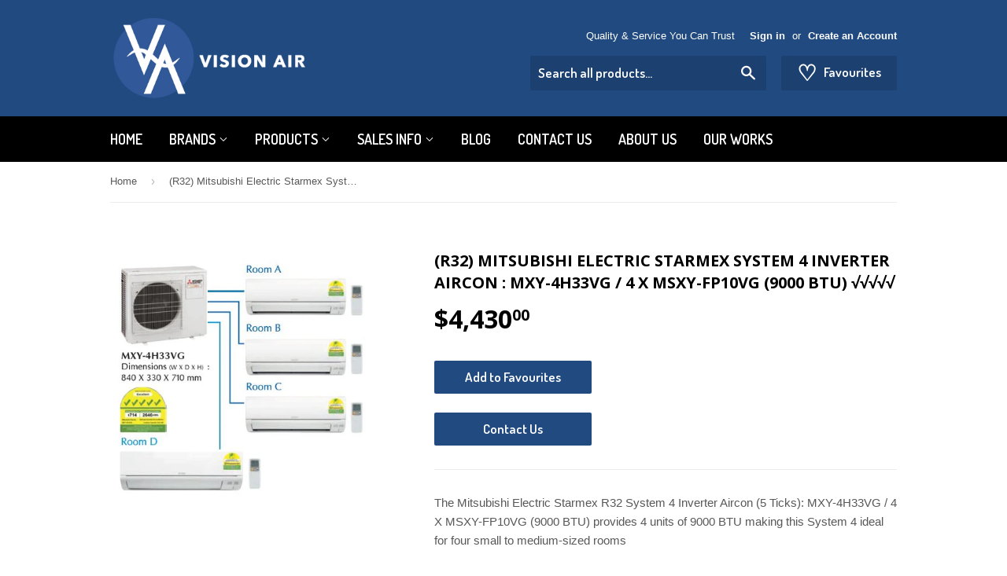

--- FILE ---
content_type: text/html; charset=utf-8
request_url: https://www.visionair.com.sg/products/mitsubishi-electric-starmex-system-4-inverter-new-5-ticks-mxy-4h33vf-4-x-msxy-fp10vf-9000-btu
body_size: 16441
content:
<!doctype html>
<!--[if lt IE 7]><html class="no-js lt-ie9 lt-ie8 lt-ie7" lang="en"> <![endif]-->
<!--[if IE 7]><html class="no-js lt-ie9 lt-ie8" lang="en"> <![endif]-->
<!--[if IE 8]><html class="no-js lt-ie9" lang="en"> <![endif]-->
<!--[if IE 9 ]><html class="ie9 no-js"> <![endif]-->
<!--[if (gt IE 9)|!(IE)]><!--> <html class="no-touch no-js"> <!--<![endif]-->
<head>

  <!-- Basic page needs ================================================== -->
  <meta charset="utf-8">
  <meta http-equiv="X-UA-Compatible" content="IE=edge,chrome=1">

  
  <link rel="shortcut icon" href="//www.visionair.com.sg/cdn/shop/t/3/assets/favicon.png?v=115653817448470971441480478015" type="image/png" />
  

  <!-- Title and description ================================================== -->
  <title>
  (R32) Mitsubishi Electric Starmex System 4 Inverter Aircon : MXY-4H33V &ndash; Vision Air
  </title>


  
    <meta name="description" content="The Mitsubishi Electric Starmex R32 System 4 Inverter Aircon (5 Ticks): MXY-4H33VG / 4 X MSXY-FP10VG (9000 BTU) provides 4 units of 9000 BTU making this System 4 ideal for four small to medium-sized rooms">
  

  <!-- Product meta ================================================== -->
  

  <meta property="og:type" content="product">
  <meta property="og:title" content="(R32) Mitsubishi Electric Starmex System 4 Inverter Aircon : MXY-4H33VG / 4 X MSXY-FP10VG (9000 BTU) √√√√√">
  <meta property="og:url" content="https://www.visionair.com.sg/products/mitsubishi-electric-starmex-system-4-inverter-new-5-ticks-mxy-4h33vf-4-x-msxy-fp10vf-9000-btu">
  
  <meta property="og:image" content="http://www.visionair.com.sg/cdn/shop/products/MXY-4H33VF4XMSXY-FP10VF_9000BTU_1024x1024.jpg?v=1650441646">
  <meta property="og:image:secure_url" content="https://www.visionair.com.sg/cdn/shop/products/MXY-4H33VF4XMSXY-FP10VF_9000BTU_1024x1024.jpg?v=1650441646">
  
  <meta property="og:price:amount" content="4,430.00">
  <meta property="og:price:currency" content="SGD">


  
    <meta property="og:description" content="The Mitsubishi Electric Starmex R32 System 4 Inverter Aircon (5 Ticks): MXY-4H33VG / 4 X MSXY-FP10VG (9000 BTU) provides 4 units of 9000 BTU making this System 4 ideal for four small to medium-sized rooms">
  

  <meta property="og:site_name" content="Vision Air">

  


<meta name="twitter:card" content="summary">


  <meta name="twitter:card" content="product">
  <meta name="twitter:title" content="(R32) Mitsubishi Electric Starmex System 4 Inverter Aircon : MXY-4H33VG / 4 X MSXY-FP10VG (9000 BTU) √√√√√">
  <meta name="twitter:description" content="The Mitsubishi Electric Starmex R32 System 4 Inverter Aircon (5 Ticks): MXY-4H33VG / 4 X MSXY-FP10VG (9000 BTU) provides 4 units of 9000 BTU making this System 4 ideal for four small to medium-sized rooms
Outdoor Unit: MXY-4H33VG (840W X 330D X 710H)mmIndoor Unit: MSXY-FP10VG (799 X 232 X 290)mm                      Function/Type: Cooling Wall Mounted/InverterCapacity: 23543 BTU/hr for Outdoor UnitNEA Rating: 5 TicksPrice excludes:- Stainless Steel Bracket ($150)- Electrical Isolator ($300)
 
Download our Catalogue Now!">
  <meta name="twitter:image" content="https://www.visionair.com.sg/cdn/shop/products/MXY-4H33VF4XMSXY-FP10VF_9000BTU_large.jpg?v=1650441646">
  <meta name="twitter:image:width" content="480">
  <meta name="twitter:image:height" content="480">



  <!-- Helpers ================================================== -->
  <link rel="canonical" href="https://www.visionair.com.sg/products/mitsubishi-electric-starmex-system-4-inverter-new-5-ticks-mxy-4h33vf-4-x-msxy-fp10vf-9000-btu">
  <meta name="viewport" content="width=device-width,initial-scale=1">

  
  <!-- Ajaxify Cart Plugin ================================================== -->
  <link href="//www.visionair.com.sg/cdn/shop/t/3/assets/ajaxify.scss.css?v=140649924464081616531480472269" rel="stylesheet" type="text/css" media="all" />
  

  <!-- CSS ================================================== -->
  <link href="//www.visionair.com.sg/cdn/shop/t/3/assets/timber.scss.css?v=158590884366094998251674755910" rel="stylesheet" type="text/css" media="all" />
  

  
    
    
    <link href="//fonts.googleapis.com/css?family=Open+Sans:700" rel="stylesheet" type="text/css" media="all" />
  


  
    
    
    <link href="//fonts.googleapis.com/css?family=Dosis:600" rel="stylesheet" type="text/css" media="all" />
  



  <!-- Header hook for plugins ================================================== -->
  <script>window.performance && window.performance.mark && window.performance.mark('shopify.content_for_header.start');</script><meta id="shopify-digital-wallet" name="shopify-digital-wallet" content="/14183330/digital_wallets/dialog">
<link rel="alternate" type="application/json+oembed" href="https://www.visionair.com.sg/products/mitsubishi-electric-starmex-system-4-inverter-new-5-ticks-mxy-4h33vf-4-x-msxy-fp10vf-9000-btu.oembed">
<script async="async" src="/checkouts/internal/preloads.js?locale=en-SG"></script>
<script id="shopify-features" type="application/json">{"accessToken":"fc12beec38afb5d3f548becbb955d384","betas":["rich-media-storefront-analytics"],"domain":"www.visionair.com.sg","predictiveSearch":true,"shopId":14183330,"locale":"en"}</script>
<script>var Shopify = Shopify || {};
Shopify.shop = "vision-air.myshopify.com";
Shopify.locale = "en";
Shopify.currency = {"active":"SGD","rate":"1.0"};
Shopify.country = "SG";
Shopify.theme = {"name":"Supply - 301116","id":155322438,"schema_name":null,"schema_version":null,"theme_store_id":null,"role":"main"};
Shopify.theme.handle = "null";
Shopify.theme.style = {"id":null,"handle":null};
Shopify.cdnHost = "www.visionair.com.sg/cdn";
Shopify.routes = Shopify.routes || {};
Shopify.routes.root = "/";</script>
<script type="module">!function(o){(o.Shopify=o.Shopify||{}).modules=!0}(window);</script>
<script>!function(o){function n(){var o=[];function n(){o.push(Array.prototype.slice.apply(arguments))}return n.q=o,n}var t=o.Shopify=o.Shopify||{};t.loadFeatures=n(),t.autoloadFeatures=n()}(window);</script>
<script id="shop-js-analytics" type="application/json">{"pageType":"product"}</script>
<script defer="defer" async type="module" src="//www.visionair.com.sg/cdn/shopifycloud/shop-js/modules/v2/client.init-shop-cart-sync_DtuiiIyl.en.esm.js"></script>
<script defer="defer" async type="module" src="//www.visionair.com.sg/cdn/shopifycloud/shop-js/modules/v2/chunk.common_CUHEfi5Q.esm.js"></script>
<script type="module">
  await import("//www.visionair.com.sg/cdn/shopifycloud/shop-js/modules/v2/client.init-shop-cart-sync_DtuiiIyl.en.esm.js");
await import("//www.visionair.com.sg/cdn/shopifycloud/shop-js/modules/v2/chunk.common_CUHEfi5Q.esm.js");

  window.Shopify.SignInWithShop?.initShopCartSync?.({"fedCMEnabled":true,"windoidEnabled":true});

</script>
<script id="__st">var __st={"a":14183330,"offset":-18000,"reqid":"d8d8ae73-4626-460e-8d59-79788d0b800f-1766807635","pageurl":"www.visionair.com.sg\/products\/mitsubishi-electric-starmex-system-4-inverter-new-5-ticks-mxy-4h33vf-4-x-msxy-fp10vf-9000-btu","u":"58124579832c","p":"product","rtyp":"product","rid":7407125299368};</script>
<script>window.ShopifyPaypalV4VisibilityTracking = true;</script>
<script id="captcha-bootstrap">!function(){'use strict';const t='contact',e='account',n='new_comment',o=[[t,t],['blogs',n],['comments',n],[t,'customer']],c=[[e,'customer_login'],[e,'guest_login'],[e,'recover_customer_password'],[e,'create_customer']],r=t=>t.map((([t,e])=>`form[action*='/${t}']:not([data-nocaptcha='true']) input[name='form_type'][value='${e}']`)).join(','),a=t=>()=>t?[...document.querySelectorAll(t)].map((t=>t.form)):[];function s(){const t=[...o],e=r(t);return a(e)}const i='password',u='form_key',d=['recaptcha-v3-token','g-recaptcha-response','h-captcha-response',i],f=()=>{try{return window.sessionStorage}catch{return}},m='__shopify_v',_=t=>t.elements[u];function p(t,e,n=!1){try{const o=window.sessionStorage,c=JSON.parse(o.getItem(e)),{data:r}=function(t){const{data:e,action:n}=t;return t[m]||n?{data:e,action:n}:{data:t,action:n}}(c);for(const[e,n]of Object.entries(r))t.elements[e]&&(t.elements[e].value=n);n&&o.removeItem(e)}catch(o){console.error('form repopulation failed',{error:o})}}const l='form_type',E='cptcha';function T(t){t.dataset[E]=!0}const w=window,h=w.document,L='Shopify',v='ce_forms',y='captcha';let A=!1;((t,e)=>{const n=(g='f06e6c50-85a8-45c8-87d0-21a2b65856fe',I='https://cdn.shopify.com/shopifycloud/storefront-forms-hcaptcha/ce_storefront_forms_captcha_hcaptcha.v1.5.2.iife.js',D={infoText:'Protected by hCaptcha',privacyText:'Privacy',termsText:'Terms'},(t,e,n)=>{const o=w[L][v],c=o.bindForm;if(c)return c(t,g,e,D).then(n);var r;o.q.push([[t,g,e,D],n]),r=I,A||(h.body.append(Object.assign(h.createElement('script'),{id:'captcha-provider',async:!0,src:r})),A=!0)});var g,I,D;w[L]=w[L]||{},w[L][v]=w[L][v]||{},w[L][v].q=[],w[L][y]=w[L][y]||{},w[L][y].protect=function(t,e){n(t,void 0,e),T(t)},Object.freeze(w[L][y]),function(t,e,n,w,h,L){const[v,y,A,g]=function(t,e,n){const i=e?o:[],u=t?c:[],d=[...i,...u],f=r(d),m=r(i),_=r(d.filter((([t,e])=>n.includes(e))));return[a(f),a(m),a(_),s()]}(w,h,L),I=t=>{const e=t.target;return e instanceof HTMLFormElement?e:e&&e.form},D=t=>v().includes(t);t.addEventListener('submit',(t=>{const e=I(t);if(!e)return;const n=D(e)&&!e.dataset.hcaptchaBound&&!e.dataset.recaptchaBound,o=_(e),c=g().includes(e)&&(!o||!o.value);(n||c)&&t.preventDefault(),c&&!n&&(function(t){try{if(!f())return;!function(t){const e=f();if(!e)return;const n=_(t);if(!n)return;const o=n.value;o&&e.removeItem(o)}(t);const e=Array.from(Array(32),(()=>Math.random().toString(36)[2])).join('');!function(t,e){_(t)||t.append(Object.assign(document.createElement('input'),{type:'hidden',name:u})),t.elements[u].value=e}(t,e),function(t,e){const n=f();if(!n)return;const o=[...t.querySelectorAll(`input[type='${i}']`)].map((({name:t})=>t)),c=[...d,...o],r={};for(const[a,s]of new FormData(t).entries())c.includes(a)||(r[a]=s);n.setItem(e,JSON.stringify({[m]:1,action:t.action,data:r}))}(t,e)}catch(e){console.error('failed to persist form',e)}}(e),e.submit())}));const S=(t,e)=>{t&&!t.dataset[E]&&(n(t,e.some((e=>e===t))),T(t))};for(const o of['focusin','change'])t.addEventListener(o,(t=>{const e=I(t);D(e)&&S(e,y())}));const B=e.get('form_key'),M=e.get(l),P=B&&M;t.addEventListener('DOMContentLoaded',(()=>{const t=y();if(P)for(const e of t)e.elements[l].value===M&&p(e,B);[...new Set([...A(),...v().filter((t=>'true'===t.dataset.shopifyCaptcha))])].forEach((e=>S(e,t)))}))}(h,new URLSearchParams(w.location.search),n,t,e,['guest_login'])})(!0,!0)}();</script>
<script integrity="sha256-4kQ18oKyAcykRKYeNunJcIwy7WH5gtpwJnB7kiuLZ1E=" data-source-attribution="shopify.loadfeatures" defer="defer" src="//www.visionair.com.sg/cdn/shopifycloud/storefront/assets/storefront/load_feature-a0a9edcb.js" crossorigin="anonymous"></script>
<script data-source-attribution="shopify.dynamic_checkout.dynamic.init">var Shopify=Shopify||{};Shopify.PaymentButton=Shopify.PaymentButton||{isStorefrontPortableWallets:!0,init:function(){window.Shopify.PaymentButton.init=function(){};var t=document.createElement("script");t.src="https://www.visionair.com.sg/cdn/shopifycloud/portable-wallets/latest/portable-wallets.en.js",t.type="module",document.head.appendChild(t)}};
</script>
<script data-source-attribution="shopify.dynamic_checkout.buyer_consent">
  function portableWalletsHideBuyerConsent(e){var t=document.getElementById("shopify-buyer-consent"),n=document.getElementById("shopify-subscription-policy-button");t&&n&&(t.classList.add("hidden"),t.setAttribute("aria-hidden","true"),n.removeEventListener("click",e))}function portableWalletsShowBuyerConsent(e){var t=document.getElementById("shopify-buyer-consent"),n=document.getElementById("shopify-subscription-policy-button");t&&n&&(t.classList.remove("hidden"),t.removeAttribute("aria-hidden"),n.addEventListener("click",e))}window.Shopify?.PaymentButton&&(window.Shopify.PaymentButton.hideBuyerConsent=portableWalletsHideBuyerConsent,window.Shopify.PaymentButton.showBuyerConsent=portableWalletsShowBuyerConsent);
</script>
<script data-source-attribution="shopify.dynamic_checkout.cart.bootstrap">document.addEventListener("DOMContentLoaded",(function(){function t(){return document.querySelector("shopify-accelerated-checkout-cart, shopify-accelerated-checkout")}if(t())Shopify.PaymentButton.init();else{new MutationObserver((function(e,n){t()&&(Shopify.PaymentButton.init(),n.disconnect())})).observe(document.body,{childList:!0,subtree:!0})}}));
</script>

<script>window.performance && window.performance.mark && window.performance.mark('shopify.content_for_header.end');</script>

  

<!--[if lt IE 9]>
<script src="//cdnjs.cloudflare.com/ajax/libs/html5shiv/3.7.2/html5shiv.min.js" type="text/javascript"></script>
<script src="//www.visionair.com.sg/cdn/shop/t/3/assets/respond.min.js?v=52248677837542619231480472267" type="text/javascript"></script>
<link href="//www.visionair.com.sg/cdn/shop/t/3/assets/respond-proxy.html" id="respond-proxy" rel="respond-proxy" />
<link href="//www.visionair.com.sg/search?q=23ba90b04af9fe213698ce7311797410" id="respond-redirect" rel="respond-redirect" />
<script src="//www.visionair.com.sg/search?q=23ba90b04af9fe213698ce7311797410" type="text/javascript"></script>
<![endif]-->
<!--[if (lte IE 9) ]><script src="//www.visionair.com.sg/cdn/shop/t/3/assets/match-media.min.js?v=159635276924582161481480472266" type="text/javascript"></script><![endif]-->


  
  

  <script src="//ajax.googleapis.com/ajax/libs/jquery/1.11.0/jquery.min.js" type="text/javascript"></script>
  <script src="//www.visionair.com.sg/cdn/shop/t/3/assets/modernizr.min.js?v=26620055551102246001480472266" type="text/javascript"></script>

<link href="https://monorail-edge.shopifysvc.com" rel="dns-prefetch">
<script>(function(){if ("sendBeacon" in navigator && "performance" in window) {try {var session_token_from_headers = performance.getEntriesByType('navigation')[0].serverTiming.find(x => x.name == '_s').description;} catch {var session_token_from_headers = undefined;}var session_cookie_matches = document.cookie.match(/_shopify_s=([^;]*)/);var session_token_from_cookie = session_cookie_matches && session_cookie_matches.length === 2 ? session_cookie_matches[1] : "";var session_token = session_token_from_headers || session_token_from_cookie || "";function handle_abandonment_event(e) {var entries = performance.getEntries().filter(function(entry) {return /monorail-edge.shopifysvc.com/.test(entry.name);});if (!window.abandonment_tracked && entries.length === 0) {window.abandonment_tracked = true;var currentMs = Date.now();var navigation_start = performance.timing.navigationStart;var payload = {shop_id: 14183330,url: window.location.href,navigation_start,duration: currentMs - navigation_start,session_token,page_type: "product"};window.navigator.sendBeacon("https://monorail-edge.shopifysvc.com/v1/produce", JSON.stringify({schema_id: "online_store_buyer_site_abandonment/1.1",payload: payload,metadata: {event_created_at_ms: currentMs,event_sent_at_ms: currentMs}}));}}window.addEventListener('pagehide', handle_abandonment_event);}}());</script>
<script id="web-pixels-manager-setup">(function e(e,d,r,n,o){if(void 0===o&&(o={}),!Boolean(null===(a=null===(i=window.Shopify)||void 0===i?void 0:i.analytics)||void 0===a?void 0:a.replayQueue)){var i,a;window.Shopify=window.Shopify||{};var t=window.Shopify;t.analytics=t.analytics||{};var s=t.analytics;s.replayQueue=[],s.publish=function(e,d,r){return s.replayQueue.push([e,d,r]),!0};try{self.performance.mark("wpm:start")}catch(e){}var l=function(){var e={modern:/Edge?\/(1{2}[4-9]|1[2-9]\d|[2-9]\d{2}|\d{4,})\.\d+(\.\d+|)|Firefox\/(1{2}[4-9]|1[2-9]\d|[2-9]\d{2}|\d{4,})\.\d+(\.\d+|)|Chrom(ium|e)\/(9{2}|\d{3,})\.\d+(\.\d+|)|(Maci|X1{2}).+ Version\/(15\.\d+|(1[6-9]|[2-9]\d|\d{3,})\.\d+)([,.]\d+|)( \(\w+\)|)( Mobile\/\w+|) Safari\/|Chrome.+OPR\/(9{2}|\d{3,})\.\d+\.\d+|(CPU[ +]OS|iPhone[ +]OS|CPU[ +]iPhone|CPU IPhone OS|CPU iPad OS)[ +]+(15[._]\d+|(1[6-9]|[2-9]\d|\d{3,})[._]\d+)([._]\d+|)|Android:?[ /-](13[3-9]|1[4-9]\d|[2-9]\d{2}|\d{4,})(\.\d+|)(\.\d+|)|Android.+Firefox\/(13[5-9]|1[4-9]\d|[2-9]\d{2}|\d{4,})\.\d+(\.\d+|)|Android.+Chrom(ium|e)\/(13[3-9]|1[4-9]\d|[2-9]\d{2}|\d{4,})\.\d+(\.\d+|)|SamsungBrowser\/([2-9]\d|\d{3,})\.\d+/,legacy:/Edge?\/(1[6-9]|[2-9]\d|\d{3,})\.\d+(\.\d+|)|Firefox\/(5[4-9]|[6-9]\d|\d{3,})\.\d+(\.\d+|)|Chrom(ium|e)\/(5[1-9]|[6-9]\d|\d{3,})\.\d+(\.\d+|)([\d.]+$|.*Safari\/(?![\d.]+ Edge\/[\d.]+$))|(Maci|X1{2}).+ Version\/(10\.\d+|(1[1-9]|[2-9]\d|\d{3,})\.\d+)([,.]\d+|)( \(\w+\)|)( Mobile\/\w+|) Safari\/|Chrome.+OPR\/(3[89]|[4-9]\d|\d{3,})\.\d+\.\d+|(CPU[ +]OS|iPhone[ +]OS|CPU[ +]iPhone|CPU IPhone OS|CPU iPad OS)[ +]+(10[._]\d+|(1[1-9]|[2-9]\d|\d{3,})[._]\d+)([._]\d+|)|Android:?[ /-](13[3-9]|1[4-9]\d|[2-9]\d{2}|\d{4,})(\.\d+|)(\.\d+|)|Mobile Safari.+OPR\/([89]\d|\d{3,})\.\d+\.\d+|Android.+Firefox\/(13[5-9]|1[4-9]\d|[2-9]\d{2}|\d{4,})\.\d+(\.\d+|)|Android.+Chrom(ium|e)\/(13[3-9]|1[4-9]\d|[2-9]\d{2}|\d{4,})\.\d+(\.\d+|)|Android.+(UC? ?Browser|UCWEB|U3)[ /]?(15\.([5-9]|\d{2,})|(1[6-9]|[2-9]\d|\d{3,})\.\d+)\.\d+|SamsungBrowser\/(5\.\d+|([6-9]|\d{2,})\.\d+)|Android.+MQ{2}Browser\/(14(\.(9|\d{2,})|)|(1[5-9]|[2-9]\d|\d{3,})(\.\d+|))(\.\d+|)|K[Aa][Ii]OS\/(3\.\d+|([4-9]|\d{2,})\.\d+)(\.\d+|)/},d=e.modern,r=e.legacy,n=navigator.userAgent;return n.match(d)?"modern":n.match(r)?"legacy":"unknown"}(),u="modern"===l?"modern":"legacy",c=(null!=n?n:{modern:"",legacy:""})[u],f=function(e){return[e.baseUrl,"/wpm","/b",e.hashVersion,"modern"===e.buildTarget?"m":"l",".js"].join("")}({baseUrl:d,hashVersion:r,buildTarget:u}),m=function(e){var d=e.version,r=e.bundleTarget,n=e.surface,o=e.pageUrl,i=e.monorailEndpoint;return{emit:function(e){var a=e.status,t=e.errorMsg,s=(new Date).getTime(),l=JSON.stringify({metadata:{event_sent_at_ms:s},events:[{schema_id:"web_pixels_manager_load/3.1",payload:{version:d,bundle_target:r,page_url:o,status:a,surface:n,error_msg:t},metadata:{event_created_at_ms:s}}]});if(!i)return console&&console.warn&&console.warn("[Web Pixels Manager] No Monorail endpoint provided, skipping logging."),!1;try{return self.navigator.sendBeacon.bind(self.navigator)(i,l)}catch(e){}var u=new XMLHttpRequest;try{return u.open("POST",i,!0),u.setRequestHeader("Content-Type","text/plain"),u.send(l),!0}catch(e){return console&&console.warn&&console.warn("[Web Pixels Manager] Got an unhandled error while logging to Monorail."),!1}}}}({version:r,bundleTarget:l,surface:e.surface,pageUrl:self.location.href,monorailEndpoint:e.monorailEndpoint});try{o.browserTarget=l,function(e){var d=e.src,r=e.async,n=void 0===r||r,o=e.onload,i=e.onerror,a=e.sri,t=e.scriptDataAttributes,s=void 0===t?{}:t,l=document.createElement("script"),u=document.querySelector("head"),c=document.querySelector("body");if(l.async=n,l.src=d,a&&(l.integrity=a,l.crossOrigin="anonymous"),s)for(var f in s)if(Object.prototype.hasOwnProperty.call(s,f))try{l.dataset[f]=s[f]}catch(e){}if(o&&l.addEventListener("load",o),i&&l.addEventListener("error",i),u)u.appendChild(l);else{if(!c)throw new Error("Did not find a head or body element to append the script");c.appendChild(l)}}({src:f,async:!0,onload:function(){if(!function(){var e,d;return Boolean(null===(d=null===(e=window.Shopify)||void 0===e?void 0:e.analytics)||void 0===d?void 0:d.initialized)}()){var d=window.webPixelsManager.init(e)||void 0;if(d){var r=window.Shopify.analytics;r.replayQueue.forEach((function(e){var r=e[0],n=e[1],o=e[2];d.publishCustomEvent(r,n,o)})),r.replayQueue=[],r.publish=d.publishCustomEvent,r.visitor=d.visitor,r.initialized=!0}}},onerror:function(){return m.emit({status:"failed",errorMsg:"".concat(f," has failed to load")})},sri:function(e){var d=/^sha384-[A-Za-z0-9+/=]+$/;return"string"==typeof e&&d.test(e)}(c)?c:"",scriptDataAttributes:o}),m.emit({status:"loading"})}catch(e){m.emit({status:"failed",errorMsg:(null==e?void 0:e.message)||"Unknown error"})}}})({shopId: 14183330,storefrontBaseUrl: "https://www.visionair.com.sg",extensionsBaseUrl: "https://extensions.shopifycdn.com/cdn/shopifycloud/web-pixels-manager",monorailEndpoint: "https://monorail-edge.shopifysvc.com/unstable/produce_batch",surface: "storefront-renderer",enabledBetaFlags: ["2dca8a86","a0d5f9d2"],webPixelsConfigList: [{"id":"123207848","eventPayloadVersion":"v1","runtimeContext":"LAX","scriptVersion":"1","type":"CUSTOM","privacyPurposes":["ANALYTICS"],"name":"Google Analytics tag (migrated)"},{"id":"shopify-app-pixel","configuration":"{}","eventPayloadVersion":"v1","runtimeContext":"STRICT","scriptVersion":"0450","apiClientId":"shopify-pixel","type":"APP","privacyPurposes":["ANALYTICS","MARKETING"]},{"id":"shopify-custom-pixel","eventPayloadVersion":"v1","runtimeContext":"LAX","scriptVersion":"0450","apiClientId":"shopify-pixel","type":"CUSTOM","privacyPurposes":["ANALYTICS","MARKETING"]}],isMerchantRequest: false,initData: {"shop":{"name":"Vision Air","paymentSettings":{"currencyCode":"SGD"},"myshopifyDomain":"vision-air.myshopify.com","countryCode":"SG","storefrontUrl":"https:\/\/www.visionair.com.sg"},"customer":null,"cart":null,"checkout":null,"productVariants":[{"price":{"amount":4430.0,"currencyCode":"SGD"},"product":{"title":"(R32) Mitsubishi Electric Starmex System 4 Inverter Aircon : MXY-4H33VG \/ 4 X MSXY-FP10VG (9000 BTU) √√√√√","vendor":"Vision Air","id":"7407125299368","untranslatedTitle":"(R32) Mitsubishi Electric Starmex System 4 Inverter Aircon : MXY-4H33VG \/ 4 X MSXY-FP10VG (9000 BTU) √√√√√","url":"\/products\/mitsubishi-electric-starmex-system-4-inverter-new-5-ticks-mxy-4h33vf-4-x-msxy-fp10vf-9000-btu","type":""},"id":"42215464534184","image":{"src":"\/\/www.visionair.com.sg\/cdn\/shop\/products\/MXY-4H33VF4XMSXY-FP10VF_9000BTU.jpg?v=1650441646"},"sku":"","title":"Default Title","untranslatedTitle":"Default Title"}],"purchasingCompany":null},},"https://www.visionair.com.sg/cdn","da62cc92w68dfea28pcf9825a4m392e00d0",{"modern":"","legacy":""},{"shopId":"14183330","storefrontBaseUrl":"https:\/\/www.visionair.com.sg","extensionBaseUrl":"https:\/\/extensions.shopifycdn.com\/cdn\/shopifycloud\/web-pixels-manager","surface":"storefront-renderer","enabledBetaFlags":"[\"2dca8a86\", \"a0d5f9d2\"]","isMerchantRequest":"false","hashVersion":"da62cc92w68dfea28pcf9825a4m392e00d0","publish":"custom","events":"[[\"page_viewed\",{}],[\"product_viewed\",{\"productVariant\":{\"price\":{\"amount\":4430.0,\"currencyCode\":\"SGD\"},\"product\":{\"title\":\"(R32) Mitsubishi Electric Starmex System 4 Inverter Aircon : MXY-4H33VG \/ 4 X MSXY-FP10VG (9000 BTU) √√√√√\",\"vendor\":\"Vision Air\",\"id\":\"7407125299368\",\"untranslatedTitle\":\"(R32) Mitsubishi Electric Starmex System 4 Inverter Aircon : MXY-4H33VG \/ 4 X MSXY-FP10VG (9000 BTU) √√√√√\",\"url\":\"\/products\/mitsubishi-electric-starmex-system-4-inverter-new-5-ticks-mxy-4h33vf-4-x-msxy-fp10vf-9000-btu\",\"type\":\"\"},\"id\":\"42215464534184\",\"image\":{\"src\":\"\/\/www.visionair.com.sg\/cdn\/shop\/products\/MXY-4H33VF4XMSXY-FP10VF_9000BTU.jpg?v=1650441646\"},\"sku\":\"\",\"title\":\"Default Title\",\"untranslatedTitle\":\"Default Title\"}}]]"});</script><script>
  window.ShopifyAnalytics = window.ShopifyAnalytics || {};
  window.ShopifyAnalytics.meta = window.ShopifyAnalytics.meta || {};
  window.ShopifyAnalytics.meta.currency = 'SGD';
  var meta = {"product":{"id":7407125299368,"gid":"gid:\/\/shopify\/Product\/7407125299368","vendor":"Vision Air","type":"","handle":"mitsubishi-electric-starmex-system-4-inverter-new-5-ticks-mxy-4h33vf-4-x-msxy-fp10vf-9000-btu","variants":[{"id":42215464534184,"price":443000,"name":"(R32) Mitsubishi Electric Starmex System 4 Inverter Aircon : MXY-4H33VG \/ 4 X MSXY-FP10VG (9000 BTU) √√√√√","public_title":null,"sku":""}],"remote":false},"page":{"pageType":"product","resourceType":"product","resourceId":7407125299368,"requestId":"d8d8ae73-4626-460e-8d59-79788d0b800f-1766807635"}};
  for (var attr in meta) {
    window.ShopifyAnalytics.meta[attr] = meta[attr];
  }
</script>
<script class="analytics">
  (function () {
    var customDocumentWrite = function(content) {
      var jquery = null;

      if (window.jQuery) {
        jquery = window.jQuery;
      } else if (window.Checkout && window.Checkout.$) {
        jquery = window.Checkout.$;
      }

      if (jquery) {
        jquery('body').append(content);
      }
    };

    var hasLoggedConversion = function(token) {
      if (token) {
        return document.cookie.indexOf('loggedConversion=' + token) !== -1;
      }
      return false;
    }

    var setCookieIfConversion = function(token) {
      if (token) {
        var twoMonthsFromNow = new Date(Date.now());
        twoMonthsFromNow.setMonth(twoMonthsFromNow.getMonth() + 2);

        document.cookie = 'loggedConversion=' + token + '; expires=' + twoMonthsFromNow;
      }
    }

    var trekkie = window.ShopifyAnalytics.lib = window.trekkie = window.trekkie || [];
    if (trekkie.integrations) {
      return;
    }
    trekkie.methods = [
      'identify',
      'page',
      'ready',
      'track',
      'trackForm',
      'trackLink'
    ];
    trekkie.factory = function(method) {
      return function() {
        var args = Array.prototype.slice.call(arguments);
        args.unshift(method);
        trekkie.push(args);
        return trekkie;
      };
    };
    for (var i = 0; i < trekkie.methods.length; i++) {
      var key = trekkie.methods[i];
      trekkie[key] = trekkie.factory(key);
    }
    trekkie.load = function(config) {
      trekkie.config = config || {};
      trekkie.config.initialDocumentCookie = document.cookie;
      var first = document.getElementsByTagName('script')[0];
      var script = document.createElement('script');
      script.type = 'text/javascript';
      script.onerror = function(e) {
        var scriptFallback = document.createElement('script');
        scriptFallback.type = 'text/javascript';
        scriptFallback.onerror = function(error) {
                var Monorail = {
      produce: function produce(monorailDomain, schemaId, payload) {
        var currentMs = new Date().getTime();
        var event = {
          schema_id: schemaId,
          payload: payload,
          metadata: {
            event_created_at_ms: currentMs,
            event_sent_at_ms: currentMs
          }
        };
        return Monorail.sendRequest("https://" + monorailDomain + "/v1/produce", JSON.stringify(event));
      },
      sendRequest: function sendRequest(endpointUrl, payload) {
        // Try the sendBeacon API
        if (window && window.navigator && typeof window.navigator.sendBeacon === 'function' && typeof window.Blob === 'function' && !Monorail.isIos12()) {
          var blobData = new window.Blob([payload], {
            type: 'text/plain'
          });

          if (window.navigator.sendBeacon(endpointUrl, blobData)) {
            return true;
          } // sendBeacon was not successful

        } // XHR beacon

        var xhr = new XMLHttpRequest();

        try {
          xhr.open('POST', endpointUrl);
          xhr.setRequestHeader('Content-Type', 'text/plain');
          xhr.send(payload);
        } catch (e) {
          console.log(e);
        }

        return false;
      },
      isIos12: function isIos12() {
        return window.navigator.userAgent.lastIndexOf('iPhone; CPU iPhone OS 12_') !== -1 || window.navigator.userAgent.lastIndexOf('iPad; CPU OS 12_') !== -1;
      }
    };
    Monorail.produce('monorail-edge.shopifysvc.com',
      'trekkie_storefront_load_errors/1.1',
      {shop_id: 14183330,
      theme_id: 155322438,
      app_name: "storefront",
      context_url: window.location.href,
      source_url: "//www.visionair.com.sg/cdn/s/trekkie.storefront.8f32c7f0b513e73f3235c26245676203e1209161.min.js"});

        };
        scriptFallback.async = true;
        scriptFallback.src = '//www.visionair.com.sg/cdn/s/trekkie.storefront.8f32c7f0b513e73f3235c26245676203e1209161.min.js';
        first.parentNode.insertBefore(scriptFallback, first);
      };
      script.async = true;
      script.src = '//www.visionair.com.sg/cdn/s/trekkie.storefront.8f32c7f0b513e73f3235c26245676203e1209161.min.js';
      first.parentNode.insertBefore(script, first);
    };
    trekkie.load(
      {"Trekkie":{"appName":"storefront","development":false,"defaultAttributes":{"shopId":14183330,"isMerchantRequest":null,"themeId":155322438,"themeCityHash":"11366906919439816467","contentLanguage":"en","currency":"SGD","eventMetadataId":"6d403891-6739-45f4-bd46-26fef375734f"},"isServerSideCookieWritingEnabled":true,"monorailRegion":"shop_domain","enabledBetaFlags":["65f19447"]},"Session Attribution":{},"S2S":{"facebookCapiEnabled":false,"source":"trekkie-storefront-renderer","apiClientId":580111}}
    );

    var loaded = false;
    trekkie.ready(function() {
      if (loaded) return;
      loaded = true;

      window.ShopifyAnalytics.lib = window.trekkie;

      var originalDocumentWrite = document.write;
      document.write = customDocumentWrite;
      try { window.ShopifyAnalytics.merchantGoogleAnalytics.call(this); } catch(error) {};
      document.write = originalDocumentWrite;

      window.ShopifyAnalytics.lib.page(null,{"pageType":"product","resourceType":"product","resourceId":7407125299368,"requestId":"d8d8ae73-4626-460e-8d59-79788d0b800f-1766807635","shopifyEmitted":true});

      var match = window.location.pathname.match(/checkouts\/(.+)\/(thank_you|post_purchase)/)
      var token = match? match[1]: undefined;
      if (!hasLoggedConversion(token)) {
        setCookieIfConversion(token);
        window.ShopifyAnalytics.lib.track("Viewed Product",{"currency":"SGD","variantId":42215464534184,"productId":7407125299368,"productGid":"gid:\/\/shopify\/Product\/7407125299368","name":"(R32) Mitsubishi Electric Starmex System 4 Inverter Aircon : MXY-4H33VG \/ 4 X MSXY-FP10VG (9000 BTU) √√√√√","price":"4430.00","sku":"","brand":"Vision Air","variant":null,"category":"","nonInteraction":true,"remote":false},undefined,undefined,{"shopifyEmitted":true});
      window.ShopifyAnalytics.lib.track("monorail:\/\/trekkie_storefront_viewed_product\/1.1",{"currency":"SGD","variantId":42215464534184,"productId":7407125299368,"productGid":"gid:\/\/shopify\/Product\/7407125299368","name":"(R32) Mitsubishi Electric Starmex System 4 Inverter Aircon : MXY-4H33VG \/ 4 X MSXY-FP10VG (9000 BTU) √√√√√","price":"4430.00","sku":"","brand":"Vision Air","variant":null,"category":"","nonInteraction":true,"remote":false,"referer":"https:\/\/www.visionair.com.sg\/products\/mitsubishi-electric-starmex-system-4-inverter-new-5-ticks-mxy-4h33vf-4-x-msxy-fp10vf-9000-btu"});
      }
    });


        var eventsListenerScript = document.createElement('script');
        eventsListenerScript.async = true;
        eventsListenerScript.src = "//www.visionair.com.sg/cdn/shopifycloud/storefront/assets/shop_events_listener-3da45d37.js";
        document.getElementsByTagName('head')[0].appendChild(eventsListenerScript);

})();</script>
  <script>
  if (!window.ga || (window.ga && typeof window.ga !== 'function')) {
    window.ga = function ga() {
      (window.ga.q = window.ga.q || []).push(arguments);
      if (window.Shopify && window.Shopify.analytics && typeof window.Shopify.analytics.publish === 'function') {
        window.Shopify.analytics.publish("ga_stub_called", {}, {sendTo: "google_osp_migration"});
      }
      console.error("Shopify's Google Analytics stub called with:", Array.from(arguments), "\nSee https://help.shopify.com/manual/promoting-marketing/pixels/pixel-migration#google for more information.");
    };
    if (window.Shopify && window.Shopify.analytics && typeof window.Shopify.analytics.publish === 'function') {
      window.Shopify.analytics.publish("ga_stub_initialized", {}, {sendTo: "google_osp_migration"});
    }
  }
</script>
<script
  defer
  src="https://www.visionair.com.sg/cdn/shopifycloud/perf-kit/shopify-perf-kit-2.1.2.min.js"
  data-application="storefront-renderer"
  data-shop-id="14183330"
  data-render-region="gcp-us-central1"
  data-page-type="product"
  data-theme-instance-id="155322438"
  data-theme-name=""
  data-theme-version=""
  data-monorail-region="shop_domain"
  data-resource-timing-sampling-rate="10"
  data-shs="true"
  data-shs-beacon="true"
  data-shs-export-with-fetch="true"
  data-shs-logs-sample-rate="1"
  data-shs-beacon-endpoint="https://www.visionair.com.sg/api/collect"
></script>
</head>

<body id="r32-mitsubishi-electric-starmex-system-4-inverter-aircon-mxy-4h33v" class="template-product" >

  <header class="site-header" role="banner">
    <div class="wrapper">

      <div class="grid--full">
        <div class="grid-item large--one-half">
          
            <div class="h1 header-logo" itemscope itemtype="http://schema.org/Organization">
          
            
              <a href="/" itemprop="url">
                <img src="//www.visionair.com.sg/cdn/shop/t/3/assets/logo.png?v=111667315440500088541480959719" alt="Vision Air" itemprop="logo">
              </a>
            
          
            </div>
          
        </div>

        <div class="grid-item large--one-half text-center large--text-right">
          
            <div class="site-header--text-links">
              
                Quality & Service You Can Trust
              

              
                <span class="site-header--meta-links medium-down--hide">
                  
                    <a href="https://shopify.com/14183330/account?locale=en&amp;region_country=SG" id="customer_login_link">Sign in</a>
                    <span class="site-header--spacer">or</span>
                    <a href="https://shopify.com/14183330/account?locale=en" id="customer_register_link">Create an Account</a>
                  
                </span>
              
            </div>

            <br class="medium-down--hide">
          

          <form action="/search" method="get" class="search-bar" role="search">
  <input type="hidden" name="type" value="product">

  <input type="search" name="q" value="" placeholder="Search all products..." aria-label="Search all products...">
  <button type="submit" class="search-bar--submit icon-fallback-text">
    <span class="icon icon-search" aria-hidden="true"></span>
    <span class="fallback-text">Search</span>
  </button>
</form>


          <a href="/cart" class="header-cart-btn cart-toggle">
            <span class="icon icon-cart"><span class="heart-icon">&#9825;</span></span>
            Favourites <span class="cart-count cart-badge--desktop hidden-count">0</span>
          </a>
        </div>
      </div>

    </div>
  </header>

  <nav class="nav-bar" role="navigation">
    <div class="wrapper">
      <form action="/search" method="get" class="search-bar" role="search">
  <input type="hidden" name="type" value="product">

  <input type="search" name="q" value="" placeholder="Search all products..." aria-label="Search all products...">
  <button type="submit" class="search-bar--submit icon-fallback-text">
    <span class="icon icon-search" aria-hidden="true"></span>
    <span class="fallback-text">Search</span>
  </button>
</form>

      <ul class="site-nav" id="accessibleNav">
  
  
    
    
      <li >
        <a href="/">Home</a>
      </li>
    
  
    
    
      <li class="site-nav--has-dropdown" aria-haspopup="true">
        <a href="http://">
          Brands
          <span class="icon-fallback-text">
            <span class="icon icon-arrow-down" aria-hidden="true"></span>
          </span>
        </a>
        <ul class="site-nav--dropdown">
          
            <li ><a href="/collections/daikin">Daikin</a></li>
          
            <li ><a href="/collections/mitsubishi-electric-starmex">Mitsubishi Electric Starmex</a></li>
          
            <li ><a href="/collections/panasonic">Panasonic</a></li>
          
            <li ><a href="/collections/mitsubishi-heavy-industries-mhi">Mitsubishi Heavy Industries (MHI)</a></li>
          
            <li ><a href="/collections/midea">Midea</a></li>
          
            <li ><a href="/collections/tcl">TCL</a></li>
          
            <li ><a href="/collections/teco-products">Teco</a></li>
          
            <li ><a href="/collections/dne">DNE</a></li>
          
            <li ><a href="/collections/ncs">NCS</a></li>
          
        </ul>
      </li>
    
  
    
    
      <li class="site-nav--has-dropdown" aria-haspopup="true">
        <a href="http://">
          Products
          <span class="icon-fallback-text">
            <span class="icon icon-arrow-down" aria-hidden="true"></span>
          </span>
        </a>
        <ul class="site-nav--dropdown">
          
            <li ><a href="/collections/single-split-inverter">Single Split Inverters</a></li>
          
            <li ><a href="/collections/system-2-inverters">System 2 Inverters</a></li>
          
            <li ><a href="/collections/system-3-inverters">System 3 Inverters</a></li>
          
            <li ><a href="/collections/system-4-inverters">System 4 Inverters</a></li>
          
            <li ><a href="/collections/portable-acs-purifiers">Portable ACs &amp; Purifiers</a></li>
          
            <li ><a href="/pages/servicing-maintenance">Servicing &amp; Repair</a></li>
          
            <li ><a href="/collections">Air Curtain</a></li>
          
            <li ><a href="https://www.visionair.com.sg/collections/all/ceiling-cassette">Ceiling Cassette</a></li>
          
        </ul>
      </li>
    
  
    
    
      <li class="site-nav--has-dropdown" aria-haspopup="true">
        <a href="/pages/faqs">
          Sales Info
          <span class="icon-fallback-text">
            <span class="icon icon-arrow-down" aria-hidden="true"></span>
          </span>
        </a>
        <ul class="site-nav--dropdown">
          
            <li ><a href="/pages/faqs">General</a></li>
          
            <li ><a href="/pages/our-pricing">Pricing</a></li>
          
            <li ><a href="/pages/our-installation-practices">Our Practices</a></li>
          
            <li ><a href="/pages/our-installation-materials">Our Materials</a></li>
          
            <li ><a href="/pages/servicing-repair-information">Servicing &amp; Repair Info</a></li>
          
            <li ><a href="/pages/our-works">Our Works</a></li>
          
            <li ><a href="/pages/warranty-guarantees">Warranty &amp; Guarantees</a></li>
          
        </ul>
      </li>
    
  
    
    
      <li >
        <a href="/blogs/news">Blog</a>
      </li>
    
  
    
    
      <li >
        <a href="/pages/contact-us">Contact Us</a>
      </li>
    
  
    
    
      <li >
        <a href="/pages/about-us">About us</a>
      </li>
    
  
    
    
      <li >
        <a href="/pages/our-works">Our Works</a>
      </li>
    
  

  
    
      <li class="customer-navlink large--hide"><a href="https://shopify.com/14183330/account?locale=en&amp;region_country=SG" id="customer_login_link">Sign in</a></li>
      <li class="customer-navlink large--hide"><a href="https://shopify.com/14183330/account?locale=en" id="customer_register_link">Create an Account</a></li>
    
  
</ul>

    </div>
  </nav>

  <div id="mobileNavBar">
    <div class="display-table-cell">
      <a class="menu-toggle mobileNavBar-link"><span class="icon icon-hamburger"></span>Menu</a>
    </div>
    <div class="display-table-cell">
      <a href="/cart" class="cart-toggle mobileNavBar-link">
        <span class="icon icon-cart"><span class="heart-icon">&#9825;</span></span>
        Favourites <span class="cart-count hidden-count">0</span>
      </a>
    </div>
  </div>

  <main class="wrapper main-content" role="main">

    




<nav class="breadcrumb" role="navigation" aria-label="breadcrumbs">
  <a href="/" title="Back to the frontpage">Home</a>

  

    
    <span class="divider" aria-hidden="true">&rsaquo;</span>
    <span class="breadcrumb--truncate">(R32) Mitsubishi Electric Starmex System 4 Inverter Aircon : MXY-4H33VG / 4 X MSXY-FP10VG (9000 BTU) √√√√√</span>

  
</nav>



<div class="grid" itemscope itemtype="http://schema.org/Product">
  <meta itemprop="url" content="https://www.visionair.com.sg/products/mitsubishi-electric-starmex-system-4-inverter-new-5-ticks-mxy-4h33vf-4-x-msxy-fp10vf-9000-btu">
  <meta itemprop="image" content="//www.visionair.com.sg/cdn/shop/products/MXY-4H33VF4XMSXY-FP10VF_9000BTU_grande.jpg?v=1650441646">

  <div class="grid-item large--two-fifths">
    <div class="grid">
      <div class="grid-item large--eleven-twelfths text-center">
        <div class="product-photo-container" id="productPhoto">
          
          <img id="productPhotoImg" src="//www.visionair.com.sg/cdn/shop/products/MXY-4H33VF4XMSXY-FP10VF_9000BTU_large.jpg?v=1650441646" alt="(R32) Mitsubishi Electric Starmex System 4 Inverter Aircon : MXY-4H33VG / 4 X MSXY-FP10VG (9000 BTU) √√√√√"  data-zoom="//www.visionair.com.sg/cdn/shop/products/MXY-4H33VF4XMSXY-FP10VF_9000BTU_1024x1024.jpg?v=1650441646">
        </div>
        

      </div>
    </div>

  </div>

  <div class="grid-item large--three-fifths">

    <h1 class="h2" itemprop="name">(R32) Mitsubishi Electric Starmex System 4 Inverter Aircon : MXY-4H33VG / 4 X MSXY-FP10VG (9000 BTU) √√√√√</h1>

    

    <div itemprop="offers" itemscope itemtype="http://schema.org/Offer">

      

      <meta itemprop="priceCurrency" content="SGD">
      <meta itemprop="price" content="4430.0">

      <ul class="inline-list product-meta">
        <li>
          <span id="productPrice" class="h1">
            







<small aria-hidden="true">$4,430<sup>00</sup></small>
<span class="visually-hidden">$4,430.00</span>

          </span>
        </li>
        
        
          <li class="product-meta--review">
            <span class="shopify-product-reviews-badge" data-id="7407125299368"></span>
          </li>
        
      </ul>

      <hr id="variantBreak" class="hr--clear hr--small">

      <link itemprop="availability" href="http://schema.org/InStock">

      <form action="/cart/add" method="post" enctype="multipart/form-data" >
        <select name="id" id="productSelect" class="product-variants">
          
            

              <option  selected="selected"  data-sku="" value="42215464534184">Default Title - $4,430.00 SGD</option>

            
          
        </select>

        

        <button style="width: 200px" type="submit" name="add"  class="btn">
          <span class="icon icon-cart"></span>
          <span id="addToCartText">Add to Favourites</span>
        </button>
        
        <br /><br />
        <a style="width: 200px" class="btn" href="/pages/contact-us" >Contact Us</a>
        
      </form>
      

      <hr>

    </div>

    <div class="product-description rte" itemprop="description">
      <p><span>The Mitsubishi Electric Starmex R32 System 4 Inverter Aircon (5 Ticks): MXY-4H33VG / 4 X MSXY-FP10VG (9000 BTU) provides 4 units of 9000 BTU </span><span>making this System 4 ideal for four small to medium-sized rooms</span></p>
<p><br><strong>Outdoor Unit:</strong> <span data-mce-fragment="1">MXY-4H33VG</span><span data-mce-fragment="1"> (840W X 330D X 710H)mm</span><br><strong>Indoor Unit:</strong> <span data-mce-fragment="1">MSXY-FP10VG</span> (799 X 232 X 290)mm<br>                      <span><br></span><strong>Function/Type:</strong> Cooling Wall Mounted/Inverter<br><strong>Capacity:</strong> <br><span data-mce-fragment="1">23543</span><span data-mce-fragment="1"> BTU/hr for Outdoor Unit</span><br><strong>NEA Rating:</strong> 5 Ticks<br><br>Price excludes:<br>- Stainless Steel Bracket ($150)<br>- Electrical Isolator ($300)</p>
<p> </p>
<p><strong><a href="https://cdn.shopify.com/s/files/1/1418/3330/files/Mitsubishi_Electric_Starmex_R32_Brochure_Vision_Air.pdf?v=1650433895" title="Mitsubishi Electric R32 Catalogue (Vision Air)" data-mce-href="https://cdn.shopify.com/s/files/1/1418/3330/files/Mitsubishi_Electric_Starmex_R32_Brochure_Vision_Air.pdf?v=1650433895" target="_blank">Download our Catalogue Now!</a></strong></p>
    </div>
<p class='p-compare-product'> </p>
    
      



<div class="social-sharing is-clean" data-permalink="https://www.visionair.com.sg/products/mitsubishi-electric-starmex-system-4-inverter-new-5-ticks-mxy-4h33vf-4-x-msxy-fp10vf-9000-btu">

  
    <a target="_blank" href="//www.facebook.com/sharer.php?u=https://www.visionair.com.sg/products/mitsubishi-electric-starmex-system-4-inverter-new-5-ticks-mxy-4h33vf-4-x-msxy-fp10vf-9000-btu" class="share-facebook" title="Share on Facebook">
      <span class="icon icon-facebook" aria-hidden="true"></span>
      <span class="share-title" aria-hidden="true">Share</span>
      <span class="visually-hidden">Share on Facebook</span>
      
        <span class="share-count" aria-hidden="true">0</span>
      
    </a>
  

  
    <a target="_blank" href="//twitter.com/share?text=(R32)%20Mitsubishi%20Electric%20Starmex%20System%204%20Inverter%20Aircon%20:%20MXY-4H33VG%20/%204%20X%20MSXY-FP10VG%20(9000%20BTU)%20%E2%88%9A%E2%88%9A%E2%88%9A%E2%88%9A%E2%88%9A&amp;url=https://www.visionair.com.sg/products/mitsubishi-electric-starmex-system-4-inverter-new-5-ticks-mxy-4h33vf-4-x-msxy-fp10vf-9000-btu;source=webclient" class="share-twitter" title="Tweet on Twitter">
      <span class="icon icon-twitter" aria-hidden="true"></span>
      <span class="share-title" aria-hidden="true">Tweet</span>
      <span class="visually-hidden">Tweet on Twitter</span>
    </a>
  

  

    
      <a target="_blank" href="//pinterest.com/pin/create/button/?url=https://www.visionair.com.sg/products/mitsubishi-electric-starmex-system-4-inverter-new-5-ticks-mxy-4h33vf-4-x-msxy-fp10vf-9000-btu&amp;media=http://www.visionair.com.sg/cdn/shop/products/MXY-4H33VF4XMSXY-FP10VF_9000BTU_1024x1024.jpg?v=1650441646&amp;description=(R32)%20Mitsubishi%20Electric%20Starmex%20System%204%20Inverter%20Aircon%20:%20MXY-4H33VG%20/%204%20X%20MSXY-FP10VG%20(9000%20BTU)%20%E2%88%9A%E2%88%9A%E2%88%9A%E2%88%9A%E2%88%9A" class="share-pinterest" title="Pin on Pinterest">
        <span class="icon icon-pinterest" aria-hidden="true"></span>
        <span class="share-title" aria-hidden="true">Pin it</span>
        <span class="visually-hidden">Pin on Pinterest</span>
        
          <span class="share-count" aria-hidden="true">0</span>
        
      </a>
    

    
      <a target="_blank" href="//fancy.com/fancyit?ItemURL=https://www.visionair.com.sg/products/mitsubishi-electric-starmex-system-4-inverter-new-5-ticks-mxy-4h33vf-4-x-msxy-fp10vf-9000-btu&amp;Title=(R32)%20Mitsubishi%20Electric%20Starmex%20System%204%20Inverter%20Aircon%20:%20MXY-4H33VG%20/%204%20X%20MSXY-FP10VG%20(9000%20BTU)%20%E2%88%9A%E2%88%9A%E2%88%9A%E2%88%9A%E2%88%9A&amp;Category=Other&amp;ImageURL=//www.visionair.com.sg/cdn/shop/products/MXY-4H33VF4XMSXY-FP10VF_9000BTU_1024x1024.jpg?v=1650441646" class="share-fancy" title="Add to Fancy">
        <span class="icon icon-fancy" aria-hidden="true"></span>
        <span class="share-title" aria-hidden="true">Fancy</span>
        <span class="visually-hidden">Add to Fancy</span>
      </a>
    

  

  
    <a target="_blank" href="//plus.google.com/share?url=https://www.visionair.com.sg/products/mitsubishi-electric-starmex-system-4-inverter-new-5-ticks-mxy-4h33vf-4-x-msxy-fp10vf-9000-btu" class="share-google" title="+1 on Google Plus">
      <!-- Cannot get Google+ share count with JS yet -->
      <span class="icon icon-google_plus" aria-hidden="true"></span>
      
        <span class="share-count" aria-hidden="true">+1</span>
      
      <span class="visually-hidden">+1 on Google Plus</span>
    </a>
  

</div>

    

  </div>
</div>


  
  





  <hr>
  <h2 class="h1">We Also Recommend</h2>
  <div class="grid-uniform">
    
    
    
      
        
          












<div class="grid-item large--one-fifth medium--one-third small--one-half on-sale">

  
    <div class="product-grid-image">
      <div class="product-grid-image--centered">
        
       <a href="/collections/mitsubishi-electric-starmex/products/copy-of-mitsubishi-electric-starmex-single-split-inverter-system-ceiling-cassette-suy-puy-m125vka-ply-m125ea" class="product-grid-item"> <img src="//www.visionair.com.sg/cdn/shop/products/MES125_large.jpg?v=1663588636" alt="(NEW) Mitsubishi Electric Starmex R32 Single Split Inverter System Ceiling Cassette - PUY-M125VKA / PLY-M125EA (38000 BTU) √√√">
        </a></div>
    </div>

    <p><a href="/collections/mitsubishi-electric-starmex/products/copy-of-mitsubishi-electric-starmex-single-split-inverter-system-ceiling-cassette-suy-puy-m125vka-ply-m125ea" class="product-grid-item">(NEW) Mitsubishi Electric Starmex R32 Single Split Inverter System Ceiling Cassette - PUY-M125VKA / PLY-M125EA (38000 BTU) √√√ </a></p>

    <div class="product-item--price">
      <span class="h1 medium--left">
        
          <span class="visually-hidden">Sale price</span>
        
        







<small aria-hidden="true">$4,290<sup>00</sup></small>
<span class="visually-hidden">$4,290.00</span>

        
          <small>
            <s>
              <span class="visually-hidden">Regular price</span>
              







<small aria-hidden="true">$4,450<sup>00</sup></small>
<span class="visually-hidden">$4,450.00</span>

            </s>
          </small>
        
      </span>

      
        <span class="sale-tag has-reviews">
          
          
          





Save $160



        </span>
      
    </div>

    
      <span class="shopify-product-reviews-badge" data-id="7570764857512"></span>
    
 
   <div class="chk_addtocompare_container">
	<label><input type="checkbox" value="copy-of-mitsubishi-electric-starmex-single-split-inverter-system-ceiling-cassette-suy-puy-m125vka-ply-m125ea" class="chk-addtocompare_copy-of-mitsubishi-electric-starmex-single-split-inverter-system-ceiling-cassette-suy-puy-m125vka-ply-m125ea" />
	Add To Compare</label> 
</div> 

</div>

        
      
    
      
        
          












<div class="grid-item large--one-fifth medium--one-third small--one-half on-sale">

  
    <div class="product-grid-image">
      <div class="product-grid-image--centered">
        
       <a href="/collections/mitsubishi-electric-starmex/products/copy-of-mitsubishi-electric-starmex-single-split-inverter-system-ceiling-cassette-suy-m100va-ply-m100ea" class="product-grid-item"> <img src="//www.visionair.com.sg/cdn/shop/products/MES100_large.jpg?v=1663588239" alt="(NEW) Mitsubishi Electric Starmex R32 Single Split Inverter System Ceiling Cassette - SUY-M100VA / PLY-M100EA (32000 BTU) √√√">
        </a></div>
    </div>

    <p><a href="/collections/mitsubishi-electric-starmex/products/copy-of-mitsubishi-electric-starmex-single-split-inverter-system-ceiling-cassette-suy-m100va-ply-m100ea" class="product-grid-item">(NEW) Mitsubishi Electric Starmex R32 Single Split Inverter System Ceiling Cassette - SUY-M100VA / PLY-M100EA (32000 BTU) √√√ </a></p>

    <div class="product-item--price">
      <span class="h1 medium--left">
        
          <span class="visually-hidden">Sale price</span>
        
        







<small aria-hidden="true">$3,890<sup>00</sup></small>
<span class="visually-hidden">$3,890.00</span>

        
          <small>
            <s>
              <span class="visually-hidden">Regular price</span>
              







<small aria-hidden="true">$3,990<sup>00</sup></small>
<span class="visually-hidden">$3,990.00</span>

            </s>
          </small>
        
      </span>

      
        <span class="sale-tag has-reviews">
          
          
          





Save $100



        </span>
      
    </div>

    
      <span class="shopify-product-reviews-badge" data-id="7570756305064"></span>
    
 
   <div class="chk_addtocompare_container">
	<label><input type="checkbox" value="copy-of-mitsubishi-electric-starmex-single-split-inverter-system-ceiling-cassette-suy-m100va-ply-m100ea" class="chk-addtocompare_copy-of-mitsubishi-electric-starmex-single-split-inverter-system-ceiling-cassette-suy-m100va-ply-m100ea" />
	Add To Compare</label> 
</div> 

</div>

        
      
    
      
        
          












<div class="grid-item large--one-fifth medium--one-third small--one-half on-sale">

  
    <div class="product-grid-image">
      <div class="product-grid-image--centered">
        
       <a href="/collections/mitsubishi-electric-starmex/products/copy-of-mitsubishi-electric-starmex-single-split-inverter-system-ceiling-cassette-suy-m80va-ply-m80ea" class="product-grid-item"> <img src="//www.visionair.com.sg/cdn/shop/products/MES80_large.jpg?v=1663588056" alt="(NEW) Mitsubishi Electric Starmex R32 Single Split Inverter System Ceiling Cassette - SUY-M80VA / PLY-M80EA (24000 BTU) √√√√">
        </a></div>
    </div>

    <p><a href="/collections/mitsubishi-electric-starmex/products/copy-of-mitsubishi-electric-starmex-single-split-inverter-system-ceiling-cassette-suy-m80va-ply-m80ea" class="product-grid-item">(NEW) Mitsubishi Electric Starmex R32 Single Split Inverter System Ceiling Cassette - SUY-M80VA / PLY-M80EA (24000 BTU) √√√√ </a></p>

    <div class="product-item--price">
      <span class="h1 medium--left">
        
          <span class="visually-hidden">Sale price</span>
        
        







<small aria-hidden="true">$3,500<sup>00</sup></small>
<span class="visually-hidden">$3,500.00</span>

        
          <small>
            <s>
              <span class="visually-hidden">Regular price</span>
              







<small aria-hidden="true">$3,600<sup>00</sup></small>
<span class="visually-hidden">$3,600.00</span>

            </s>
          </small>
        
      </span>

      
        <span class="sale-tag has-reviews">
          
          
          





Save $100



        </span>
      
    </div>

    
      <span class="shopify-product-reviews-badge" data-id="7570750472360"></span>
    
 
   <div class="chk_addtocompare_container">
	<label><input type="checkbox" value="copy-of-mitsubishi-electric-starmex-single-split-inverter-system-ceiling-cassette-suy-m80va-ply-m80ea" class="chk-addtocompare_copy-of-mitsubishi-electric-starmex-single-split-inverter-system-ceiling-cassette-suy-m80va-ply-m80ea" />
	Add To Compare</label> 
</div> 

</div>

        
      
    
      
        
          












<div class="grid-item large--one-fifth medium--one-third small--one-half on-sale">

  
    <div class="product-grid-image">
      <div class="product-grid-image--centered">
        
       <a href="/collections/mitsubishi-electric-starmex/products/copy-of-mitsubishi-electric-starmex-single-split-inverter-system-ceiling-cassette-suy-zm50va-ply-zm50ea" class="product-grid-item"> <img src="//www.visionair.com.sg/cdn/shop/products/MES50_large.jpg?v=1663587823" alt="(NEW) Mitsubishi Electric Starmex R32 Single Split Inverter System Ceiling Cassette - SUY-ZM50VA / PLY-ZM50EA (18000 BTU) √√√√√">
        </a></div>
    </div>

    <p><a href="/collections/mitsubishi-electric-starmex/products/copy-of-mitsubishi-electric-starmex-single-split-inverter-system-ceiling-cassette-suy-zm50va-ply-zm50ea" class="product-grid-item">(NEW) Mitsubishi Electric Starmex R32 Single Split Inverter System Ceiling Cassette - SUY-ZM50VA / PLY-ZM50EA (18000 BTU) √√√√√ </a></p>

    <div class="product-item--price">
      <span class="h1 medium--left">
        
          <span class="visually-hidden">Sale price</span>
        
        







<small aria-hidden="true">$3,280<sup>00</sup></small>
<span class="visually-hidden">$3,280.00</span>

        
          <small>
            <s>
              <span class="visually-hidden">Regular price</span>
              







<small aria-hidden="true">$3,450<sup>00</sup></small>
<span class="visually-hidden">$3,450.00</span>

            </s>
          </small>
        
      </span>

      
        <span class="sale-tag has-reviews">
          
          
          





Save $170



        </span>
      
    </div>

    
      <span class="shopify-product-reviews-badge" data-id="7570740871336"></span>
    
 
   <div class="chk_addtocompare_container">
	<label><input type="checkbox" value="copy-of-mitsubishi-electric-starmex-single-split-inverter-system-ceiling-cassette-suy-zm50va-ply-zm50ea" class="chk-addtocompare_copy-of-mitsubishi-electric-starmex-single-split-inverter-system-ceiling-cassette-suy-zm50va-ply-zm50ea" />
	Add To Compare</label> 
</div> 

</div>

        
      
    
      
        
          












<div class="grid-item large--one-fifth medium--one-third small--one-half on-sale">

  
    <div class="product-grid-image">
      <div class="product-grid-image--centered">
        
       <a href="/collections/mitsubishi-electric-starmex/products/mitsubishi-electric-starmex-single-split-inverter-system-muy-gp10vf-msy-gp10vf-9000-btu-new" class="product-grid-item"> <img src="//www.visionair.com.sg/cdn/shop/products/MESSingleSplit9k_large.jpg?v=1672103230" alt="(NEW) Mitsubishi Electric Starmex R32 Single Split Inverter System: MUY-GP10VF / MSY-GP10VF (9000 BTU) √√√√√">
        </a></div>
    </div>

    <p><a href="/collections/mitsubishi-electric-starmex/products/mitsubishi-electric-starmex-single-split-inverter-system-muy-gp10vf-msy-gp10vf-9000-btu-new" class="product-grid-item">(NEW) Mitsubishi Electric Starmex R32 Single Split Inverter System: MUY-GP10VF / MSY-GP10VF (9000 BTU) √√√√√ </a></p>

    <div class="product-item--price">
      <span class="h1 medium--left">
        
          <span class="visually-hidden">Sale price</span>
        
        







<small aria-hidden="true">$1,200<sup>00</sup></small>
<span class="visually-hidden">$1,200.00</span>

        
          <small>
            <s>
              <span class="visually-hidden">Regular price</span>
              







<small aria-hidden="true">$1,350<sup>00</sup></small>
<span class="visually-hidden">$1,350.00</span>

            </s>
          </small>
        
      </span>

      
        <span class="sale-tag has-reviews">
          
          
          





Save $150



        </span>
      
    </div>

    
      <span class="shopify-product-reviews-badge" data-id="7114981277864"></span>
    
 
   <div class="chk_addtocompare_container">
	<label><input type="checkbox" value="mitsubishi-electric-starmex-single-split-inverter-system-muy-gp10vf-msy-gp10vf-9000-btu-new" class="chk-addtocompare_mitsubishi-electric-starmex-single-split-inverter-system-muy-gp10vf-msy-gp10vf-9000-btu-new" />
	Add To Compare</label> 
</div> 

</div>

        
      
    
      
        
      
    
  </div>





  <hr>
  <div id="shopify-product-reviews" data-id="7407125299368"></div>


<script src="//www.visionair.com.sg/cdn/shopifycloud/storefront/assets/themes_support/option_selection-b017cd28.js" type="text/javascript"></script>
<script>

  // Pre-loading product images, to avoid a lag when a thumbnail is clicked, or
  // when a variant is selected that has a variant image.
  Shopify.Image.preload(["\/\/www.visionair.com.sg\/cdn\/shop\/products\/MXY-4H33VF4XMSXY-FP10VF_9000BTU.jpg?v=1650441646"], 'large');

  var selectCallback = function(variant, selector) {

    var $addToCart = $('#addToCart'),
        $productPrice = $('#productPrice'),
        $comparePrice = $('#comparePrice'),
        $variantQuantity = $('#variantQuantity'),
        $quantityElements = $('.quantity-selector, label + .js-qty'),
        $addToCartText = $('#addToCartText'),
        $featuredImage = $('#productPhotoImg');

    if (variant) {
      // Update variant image, if one is set
      // Call timber.switchImage function in shop.js
      if (variant.featured_image) {
        var newImg = variant.featured_image,
            el = $featuredImage[0];
        $(function() {
          Shopify.Image.switchImage(newImg, el, timber.switchImage);
        });
      }

      // Select a valid variant if available
      if (variant.available) {
        // We have a valid product variant, so enable the submit button
        $addToCart.removeClass('disabled').prop('disabled', false);
        $addToCartText.html("Add to Favourites");
        $quantityElements.show();

        // Show how many items are left, if below 10
        

      } else {
        // Variant is sold out, disable the submit button
        $addToCart.addClass('disabled').prop('disabled', true);
        $addToCartText.html("Sold Out");
        $variantQuantity.removeClass('is-visible');
        if (variant.incoming) {
          $variantQuantity.html("Will be in stock after [date]".replace('[date]', variant.next_incoming_date)).addClass('is-visible');
        }
        else {
          $variantQuantity.addClass('hide');
        }
        $quantityElements.hide();
      }

      // Regardless of stock, update the product price
      var customPrice = timber.formatMoney( Shopify.formatMoney(variant.price, "${{amount}}") );
      var a11yPrice = Shopify.formatMoney(variant.price, "${{amount}}");
      var customPriceFormat = ' <span aria-hidden="true">' + customPrice + '</span>';
          customPriceFormat += ' <span class="visually-hidden">' + a11yPrice + '</span>';
      
        if (variant.compare_at_price > variant.price) {
          var comparePrice = timber.formatMoney(Shopify.formatMoney(variant.compare_at_price, "${{amount}}"));
          var a11yComparePrice = Shopify.formatMoney(variant.compare_at_price, "${{amount}}");

          customPriceFormat = ' <span aria-hidden="true">' + customPrice + '</span>';
          customPriceFormat += ' <span aria-hidden="true"><s>' + comparePrice + '</s></span>';
          customPriceFormat += ' <span class="visually-hidden"><span class="visually-hidden">Regular price</span> ' + a11yComparePrice + '</span>';
          customPriceFormat += ' <span class="visually-hidden"><span class="visually-hidden">Sale price</span> ' + a11yPrice + '</span>';
        }
      
      $productPrice.html(customPriceFormat);

      // Also update and show the product's compare price if necessary
      if ( variant.compare_at_price > variant.price ) {
        var priceSaving = timber.formatSaleTag( Shopify.formatMoney(variant.compare_at_price - variant.price, "${{amount}}") );
        
        $comparePrice.html("Save [$]".replace('[$]', priceSaving)).show();
      } else {
        $comparePrice.hide();
      }

    } else {
      // The variant doesn't exist, disable submit button.
      // This may be an error or notice that a specific variant is not available.
      $addToCart.addClass('disabled').prop('disabled', true);
      $addToCartText.html("Unavailable");
      $variantQuantity.removeClass('is-visible');
      $quantityElements.hide();
    }
  };

  jQuery(function($) {
    var product = {"id":7407125299368,"title":"(R32) Mitsubishi Electric Starmex System 4 Inverter Aircon : MXY-4H33VG \/ 4 X MSXY-FP10VG (9000 BTU) √√√√√","handle":"mitsubishi-electric-starmex-system-4-inverter-new-5-ticks-mxy-4h33vf-4-x-msxy-fp10vf-9000-btu","description":"\u003cp\u003e\u003cspan\u003eThe Mitsubishi Electric Starmex R32 System 4 Inverter Aircon (5 Ticks): MXY-4H33VG \/ 4 X MSXY-FP10VG (9000 BTU) provides 4 units of 9000 BTU \u003c\/span\u003e\u003cspan\u003emaking this System 4 ideal for four small to medium-sized rooms\u003c\/span\u003e\u003c\/p\u003e\n\u003cp\u003e\u003cbr\u003e\u003cstrong\u003eOutdoor Unit:\u003c\/strong\u003e \u003cspan data-mce-fragment=\"1\"\u003eMXY-4H33VG\u003c\/span\u003e\u003cspan data-mce-fragment=\"1\"\u003e (840W X 330D X 710H)mm\u003c\/span\u003e\u003cbr\u003e\u003cstrong\u003eIndoor Unit:\u003c\/strong\u003e \u003cspan data-mce-fragment=\"1\"\u003eMSXY-FP10VG\u003c\/span\u003e (799 X 232 X 290)mm\u003cbr\u003e                      \u003cspan\u003e\u003cbr\u003e\u003c\/span\u003e\u003cstrong\u003eFunction\/Type:\u003c\/strong\u003e Cooling Wall Mounted\/Inverter\u003cbr\u003e\u003cstrong\u003eCapacity:\u003c\/strong\u003e \u003cbr\u003e\u003cspan data-mce-fragment=\"1\"\u003e23543\u003c\/span\u003e\u003cspan data-mce-fragment=\"1\"\u003e BTU\/hr for Outdoor Unit\u003c\/span\u003e\u003cbr\u003e\u003cstrong\u003eNEA Rating:\u003c\/strong\u003e 5 Ticks\u003cbr\u003e\u003cbr\u003ePrice excludes:\u003cbr\u003e- Stainless Steel Bracket ($150)\u003cbr\u003e- Electrical Isolator ($300)\u003c\/p\u003e\n\u003cp\u003e \u003c\/p\u003e\n\u003cp\u003e\u003cstrong\u003e\u003ca href=\"https:\/\/cdn.shopify.com\/s\/files\/1\/1418\/3330\/files\/Mitsubishi_Electric_Starmex_R32_Brochure_Vision_Air.pdf?v=1650433895\" title=\"Mitsubishi Electric R32 Catalogue (Vision Air)\" data-mce-href=\"https:\/\/cdn.shopify.com\/s\/files\/1\/1418\/3330\/files\/Mitsubishi_Electric_Starmex_R32_Brochure_Vision_Air.pdf?v=1650433895\" target=\"_blank\"\u003eDownload our Catalogue Now!\u003c\/a\u003e\u003c\/strong\u003e\u003c\/p\u003e","published_at":"2022-04-20T04:00:01-04:00","created_at":"2022-04-20T04:00:01-04:00","vendor":"Vision Air","type":"","tags":["5 Ticks","Mitsubishi Electric","R32","System 4"],"price":443000,"price_min":443000,"price_max":443000,"available":true,"price_varies":false,"compare_at_price":null,"compare_at_price_min":0,"compare_at_price_max":0,"compare_at_price_varies":false,"variants":[{"id":42215464534184,"title":"Default Title","option1":"Default Title","option2":null,"option3":null,"sku":"","requires_shipping":true,"taxable":true,"featured_image":null,"available":true,"name":"(R32) Mitsubishi Electric Starmex System 4 Inverter Aircon : MXY-4H33VG \/ 4 X MSXY-FP10VG (9000 BTU) √√√√√","public_title":null,"options":["Default Title"],"price":443000,"weight":0,"compare_at_price":null,"inventory_quantity":0,"inventory_management":null,"inventory_policy":"deny","barcode":"","requires_selling_plan":false,"selling_plan_allocations":[]}],"images":["\/\/www.visionair.com.sg\/cdn\/shop\/products\/MXY-4H33VF4XMSXY-FP10VF_9000BTU.jpg?v=1650441646"],"featured_image":"\/\/www.visionair.com.sg\/cdn\/shop\/products\/MXY-4H33VF4XMSXY-FP10VF_9000BTU.jpg?v=1650441646","options":["Title"],"media":[{"alt":null,"id":25404440576168,"position":1,"preview_image":{"aspect_ratio":1.049,"height":471,"width":494,"src":"\/\/www.visionair.com.sg\/cdn\/shop\/products\/MXY-4H33VF4XMSXY-FP10VF_9000BTU.jpg?v=1650441646"},"aspect_ratio":1.049,"height":471,"media_type":"image","src":"\/\/www.visionair.com.sg\/cdn\/shop\/products\/MXY-4H33VF4XMSXY-FP10VF_9000BTU.jpg?v=1650441646","width":494}],"requires_selling_plan":false,"selling_plan_groups":[],"content":"\u003cp\u003e\u003cspan\u003eThe Mitsubishi Electric Starmex R32 System 4 Inverter Aircon (5 Ticks): MXY-4H33VG \/ 4 X MSXY-FP10VG (9000 BTU) provides 4 units of 9000 BTU \u003c\/span\u003e\u003cspan\u003emaking this System 4 ideal for four small to medium-sized rooms\u003c\/span\u003e\u003c\/p\u003e\n\u003cp\u003e\u003cbr\u003e\u003cstrong\u003eOutdoor Unit:\u003c\/strong\u003e \u003cspan data-mce-fragment=\"1\"\u003eMXY-4H33VG\u003c\/span\u003e\u003cspan data-mce-fragment=\"1\"\u003e (840W X 330D X 710H)mm\u003c\/span\u003e\u003cbr\u003e\u003cstrong\u003eIndoor Unit:\u003c\/strong\u003e \u003cspan data-mce-fragment=\"1\"\u003eMSXY-FP10VG\u003c\/span\u003e (799 X 232 X 290)mm\u003cbr\u003e                      \u003cspan\u003e\u003cbr\u003e\u003c\/span\u003e\u003cstrong\u003eFunction\/Type:\u003c\/strong\u003e Cooling Wall Mounted\/Inverter\u003cbr\u003e\u003cstrong\u003eCapacity:\u003c\/strong\u003e \u003cbr\u003e\u003cspan data-mce-fragment=\"1\"\u003e23543\u003c\/span\u003e\u003cspan data-mce-fragment=\"1\"\u003e BTU\/hr for Outdoor Unit\u003c\/span\u003e\u003cbr\u003e\u003cstrong\u003eNEA Rating:\u003c\/strong\u003e 5 Ticks\u003cbr\u003e\u003cbr\u003ePrice excludes:\u003cbr\u003e- Stainless Steel Bracket ($150)\u003cbr\u003e- Electrical Isolator ($300)\u003c\/p\u003e\n\u003cp\u003e \u003c\/p\u003e\n\u003cp\u003e\u003cstrong\u003e\u003ca href=\"https:\/\/cdn.shopify.com\/s\/files\/1\/1418\/3330\/files\/Mitsubishi_Electric_Starmex_R32_Brochure_Vision_Air.pdf?v=1650433895\" title=\"Mitsubishi Electric R32 Catalogue (Vision Air)\" data-mce-href=\"https:\/\/cdn.shopify.com\/s\/files\/1\/1418\/3330\/files\/Mitsubishi_Electric_Starmex_R32_Brochure_Vision_Air.pdf?v=1650433895\" target=\"_blank\"\u003eDownload our Catalogue Now!\u003c\/a\u003e\u003c\/strong\u003e\u003c\/p\u003e"};
    

    new Shopify.OptionSelectors('productSelect', {
      product: product,
      onVariantSelected: selectCallback,
      enableHistoryState: true
    });

    // Add label if only one product option and it isn't 'Title'. Could be 'Size'.
    

    // Hide selectors if we only have 1 variant and its title contains 'Default'.
    
      $('.selector-wrapper').hide();
    
  });
</script>


  <script src="//www.visionair.com.sg/cdn/shop/t/3/assets/jquery.zoom.min.js?v=106949671343362518811480472266" type="text/javascript"></script>



  </main>

  

  <footer class="site-footer small--text-center" role="contentinfo">

    <div class="wrapper">

      <div class="grid">

        
          <div class="grid-item medium--one-half large--three-twelfths">
            <h3>Quick Links</h3>
            <ul>
              
                <li><a href="/search">Search</a></li>
              
                <li><a href="/pages/about-us">About us</a></li>
              
            </ul>
          </div>
        

        
        <div class="grid-item medium--one-half large--five-twelfths">
          <h3>Get In Touch</h3>
          
            <p>
              
                Vision Air Pte. Ltd. <br/>
201621248E<br/>
64 Jalan Sinar Bulan, S(507064)
              
            </p>
          
          
            <ul class="inline-list social-icons">
              
              
                <li>
                  <a class="icon-fallback-text" href="https://facebook.com/visionairsg" title="Vision Air on Facebook">
                    <span class="icon icon-facebook" aria-hidden="true"></span>
                    <span class="fallback-text">Facebook</span>
                  </a>
                </li>
              
              
              
              
              
              
              
              
            </ul>
          
        </div>
        

        
      </div>

      <hr class="hr--small">

      <div class="grid">
        <div class="grid-item">
          
            <ul class="legal-links inline-list">
              
            </ul>
          
          <ul class="legal-links inline-list">
            <li>
              &copy; 2025 <a href="/" title="">Vision Air</a>
            </li>
            <li>
              <a rel="nofollow" href="http://www.shopify.com/?ref=special4u&sh_rd=en" target="_blank"  >Powered by Shopify</a>
            </li>
          </ul>
        </div>

        

      </div>

    </div>

  </footer>

  <script src="//www.visionair.com.sg/cdn/shop/t/3/assets/fastclick.min.js?v=29723458539410922371480472264" type="text/javascript"></script>

  <script src="//www.visionair.com.sg/cdn/shop/t/3/assets/shop.js?v=42678474351299101411480472269" type="text/javascript"></script>

  

  <script>
  var moneyFormat = '${{amount}}';
  </script>


  <script src="//www.visionair.com.sg/cdn/shop/t/3/assets/handlebars.min.js?v=79044469952368397291480472264" type="text/javascript"></script>
  
  <script id="cartTemplate" type="text/template">
  
    <form action="/cart" method="post" class="cart-form" novalidate>
      <div class="ajaxifyCart--products">
        {{#items}}
        <div class="ajaxifyCart--product">
          <div class="ajaxifyCart--row" data-line="{{line}}">
            <div class="grid">
              <div class="grid-item large--two-thirds">
                <div class="grid">
                  <div class="grid-item one-quarter">
                    <a href="{{url}}" class="ajaxCart--product-image"><img src="{{img}}" alt=""></a>
                  </div>
                  <div class="grid-item three-quarters">
                    <a href="{{url}}" class="h4">{{name}}</a>
                    <p>{{variation}}</p>
                  </div>
                </div>
              </div>
              <div class="grid-item large--one-third">
                <div class="grid">
                  <div class="grid-item one-third">
                    <div class="ajaxifyCart--qty">
                      <input type="text" name="updates[]" class="ajaxifyCart--num" value="{{itemQty}}" min="0" data-line="{{line}}" aria-label="quantity" pattern="[0-9]*">
                      <span class="ajaxifyCart--qty-adjuster ajaxifyCart--add" data-line="{{line}}" data-qty="{{itemAdd}}">+</span>
                      <span class="ajaxifyCart--qty-adjuster ajaxifyCart--minus" data-line="{{line}}" data-qty="{{itemMinus}}">-</span>
                    </div>
                  </div>
                  <div class="grid-item one-third text-center">
                    <p>{{price}}</p>
                  </div>
                  <div class="grid-item one-third text-right">
                    <p>
                      <small><a href="/cart/change?line={{line}}&amp;quantity=0" class="ajaxifyCart--remove" data-line="{{line}}">Remove</a></small>
                    </p>
                  </div>
                </div>
              </div>
            </div>
          </div>
        </div>
        {{/items}}
      </div>
      <div class="ajaxifyCart--row text-right medium-down--text-center">
        <span class="h3">Subtotal {{totalPrice}}</span>
        <input type="submit" class="{{btnClass}}" name="checkout" value="Checkout">
      </div>
    </form>
  
  </script>
  <script id="drawerTemplate" type="text/template">
  
    <div id="ajaxifyDrawer" class="ajaxify-drawer">
      <div id="ajaxifyCart" class="ajaxifyCart--content {{wrapperClass}}"></div>
    </div>
    <div class="ajaxifyDrawer-caret"><span></span></div>
  
  </script>
  <script id="modalTemplate" type="text/template">
  
    <div id="ajaxifyModal" class="ajaxify-modal">
      <div id="ajaxifyCart" class="ajaxifyCart--content"></div>
    </div>
  
  </script>
  <script id="ajaxifyQty" type="text/template">
  
    <div class="ajaxifyCart--qty">
      <input type="text" class="ajaxifyCart--num" value="{{itemQty}}" data-id="{{key}}" min="0" data-line="{{line}}" aria-label="quantity" pattern="[0-9]*">
      <span class="ajaxifyCart--qty-adjuster ajaxifyCart--add" data-id="{{key}}" data-line="{{line}}" data-qty="{{itemAdd}}">+</span>
      <span class="ajaxifyCart--qty-adjuster ajaxifyCart--minus" data-id="{{key}}" data-line="{{line}}" data-qty="{{itemMinus}}">-</span>
    </div>
  
  </script>
  <script id="jsQty" type="text/template">
  
    <div class="js-qty">
      <input type="text" class="js--num" value="{{itemQty}}" min="1" data-id="{{key}}" aria-label="quantity" pattern="[0-9]*" name="{{inputName}}" id="{{inputId}}">
      <span class="js--qty-adjuster js--add" data-id="{{key}}" data-qty="{{itemAdd}}">+</span>
      <span class="js--qty-adjuster js--minus" data-id="{{key}}" data-qty="{{itemMinus}}">-</span>
    </div>
  
  </script>

  <script src="//www.visionair.com.sg/cdn/shop/t/3/assets/ajaxify.js?v=132354523975865007691480472269" type="text/javascript"></script>
  <script>
  jQuery(function($) {
    ajaxifyShopify.init({
      method: 'modal',
      wrapperClass: 'wrapper',
      formSelector: '#addToCartForm',
      addToCartSelector: '#addToCart',
      cartCountSelector: '.cart-count',
      toggleCartButton: '.cart-toggle',
      useCartTemplate: true,
      btnClass: 'btn',
      moneyFormat: "${{amount}}",
      disableAjaxCart: false,
      enableQtySelectors: true
    });
  });
  </script>

<!-- Floating Cart -->
<div id="compare-cart">
<script>
  var product_handle;
  var proId=[];
  
  var product_handle = 'mitsubishi-electric-starmex-system-4-inverter-new-5-ticks-mxy-4h33vf-4-x-msxy-fp10vf-9000-btu';
  
  
  function fillCart() {
    append_flag = true;
    $("div.com-item-div").remove();
    for (var i=0; i<pro_com_arr.length; i++) {
      
      Shopify.getProduct(pro_com_arr[i].replace(/"/g, ""), function(data) {
        var com_html = "";
        var com_html1="";
        if (data.images.length > 0) {
          var pro_image = "<a href='/products/"+data.handle+"'><img style='width:100%' src='"+data.images[0]+"' /></a>";
        } else {
          var pro_image = "<a href='/products/"+data.handle+"'><img style='width:100%' src='https://cdn.shopify.com/s/images/admin/no-image-large.gif' /></a>";
        }
        
        data.price = Shopify.formatMoney(data.price, "${{amount}} SGD");
        handle = '"'+data.handle+'"';
        var title = data.title;
        var short_title = title;
        if(title.length > 55){
        	short_title = $.trim(title).substring(0, 55).split(" ").slice(0, -1).join(" ") + "...";
        }
       
        if (! $('#ca-'+data.handle).length){
          
          com_html += '<div id="ca-'+data.handle+'" class="compare-item">';
          com_html += '<a class="pp-link" href="/products/'+data.handle+'">';
          com_html += '<img class="thumbnail" src="'+data.images[0]+'" style="margin-top: 5px;">';
          com_html += '</a>';
          com_html += '<div class="summery"><a href="/products/'+data.handle+'">'+short_title+'</a><a class="money" href="/products/'+data.handle+'">'+data.price+'</a></div>';
          com_html += "<span title='Remove' class='delete' onclick='removeComPro(this, "+handle+","+data.id+")'>X</span>";
          com_html += '</div>';
          
          ca_makeHTML(com_html);
          proId.push(data.id); 
          update_url(proId);
        }  
       $(".chk-addtocompare_"+data.handle).prop("checked",true)
       
      });
    }
    
    
  }
      
</script>
  <div id="com_contents"></div>
</div>

<script src="https://shopiapps.in/compare_product/com_inc.php?shop=vision-air.myshopify.com" type="text/javascript"></script>
</body>
</html>


--- FILE ---
content_type: text/css;charset=UTF-8
request_url: https://shopiapps.in/compare_product/admin/ca_css.php?shop=vision-air.myshopify.com
body_size: 962
content:

p.p-compare-product .add-to-compare-btn{
    background-color:#204a80;
    color:#ffffff;
    border: 1px solid #000000;
}   
.compare-cart-wrapper{display:none;}
.ca_container{z-index:55555;}
.ca_open{display:block !important;}
.ca_close{display:none !important;}
.ca_tab{cursor: pointer;}
#compare-cart-section .compare-items .summery > a:first-child{ line-height: 13px;display:block; min-height:15px; margin-top:5px; margin-bottom:-3px;word-wrap:break-word;}
#compare-cart-section .ca_bottom{ left:25px; bottom:0;} 
#compare-cart-section .compare-items .summery > a{color:#000000;}

/*  Add to compare  Default and bottom area css  */
#compare-cart-section .ca_container{ position:fixed;z-index: 555555555;}
#compare-cart-section .ca-compare-cart-holder{ border:1px solid #ddd; font-size:11px; padding:15px;}

#compare-cart-section .ca_content{ position:relative; float:left; text-align:center; display:inline-block; border:1px solid #ddd; background:#ffffff; padding:15px 30px 15px 15px; -webkit-box-sizing: border-box; -moz-box-sizing: border-box; box-sizing: border-box;}
#compare-cart-section .ca_flap{ display:block;}

#compare-cart-section .compare-item{ width:130px; float:left; border:1px solid #bbb; margin:0 10px; position:relative;background:#ffffff;}
#compare-cart-section .compare-item:first-child{ margin-left:0;}

#compare-cart-section .compare-item .pp-link{ float:left; display:inline-block; width:35%;}
#compare-cart-section .compare-item .thumbnail{ border:none; border-radius:0; max-width:42px; max-height:42px; margin-bottom:0;}

#compare-cart-section .compare-items{ text-align:left;}

#compare-cart-section .compare-item .summery{ float:left; display:inline-block; width:65%;}
#compare-cart-section .delete{ cursor: pointer;position:absolute; top:0; right:0; margin:-8px -8px 0 0; background:#f50303; font-size:8px; font-weight:bold; line-height:15px; border-radius:50%; width:15px; height:15px; text-align:center; color:#ffffff; }
#compare-cart-section .compare-item .summery a, #compare-cart-section .compare-item .summery a span{ font-size:11px; margin-right:0;}

#compare-cart-section .compare-items{ display:inline-block; float:left;}
#compare-cart-section .compare-controls{ display:inline-block; width:auto; vertical-align:middle text-align:center; margin:0 7px;}
#compare-cart-section .compare-controls .btn{  padding: 5px 10px;background:#000000; color:#ffffff; font-size:11px; text-transform:uppercase; border-radius:0; border:1px solid #000000; border-radius:2px;}
#compare-cart-section .compare-controls span{ display:block; font-size:11px; color:#555555; margin-top:5px;}

#compare-cart-section .ca_content .close{ width:26px; position:absolute; background:#000000; border-left:1px solid #ddd; right:0; top:0; padding:0px 12px; height:100%; opacity:1;  -webkit-box-sizing: border-box; -moz-box-sizing: border-box; box-sizing: border-box;}
#compare-cart-section .ca_content .close img{ top:50%; left:4px; position:absolute;}
#compare-cart-section .ca_bottom .ca_content .close img{-webkit-transform: rotate(0deg);  -moz-transform: rotate(0deg); -ms-transform: rotate(0deg); transform: rotate(0deg); -o-transform: rotate(0deg);}
#compare-cart-section .ca_flap .compare_text{ color:#ffffff;font-size:15px; padding:9px 11px; display:inline-block; border:1px solid #bbb; background:#000000;}
#compare-cart-section .ca_flap .compare_text img{ padding-right:2px; color:#555555;}

/*  Add to compare top area css  */
#compare-cart-section .ca_top{ left:25px; top:0;}
#compare-cart-section .ca_top .ca_content .close img{-webkit-transform: rotate(180deg);  -moz-transform: rotate(180deg); -ms-transform: rotate(180deg); transform: rotate(180deg); -o-transform: rotate(180deg);}
#compare-cart-section .ca_top .ca_flap .compare_text img{ -webkit-transform: rotate(180deg);  -moz-transform: rotate(180deg); -ms-transform: rotate(180deg); transform: rotate(180deg); -o-transform: rotate(180deg);}


/*  Add to compare left area css  */
#compare-cart-section .ca_left{ left:0; top:0;  top:50%; -webkit-transform: translate(0%, -50%); -moz-transform: translate(0%, -50%); -ms-transform: translate(0%, -50%); -o-transform: translate(0%, -50%); transform: translate(0%, -50%);}

#compare-cart-section .ca_left .ca_flap .compare_text{ -webkit-transform: rotate(-90deg);  -moz-transform: rotate(-90deg); -ms-transform: rotate(-90deg); transform: rotate(-90deg); -o-transform: rotate(-90deg); margin-left:-26px;}
#compare-cart-section .ca_left .ca_flap .compare_text img{ padding-left:2px; -webkit-transform: rotate(180deg);  -moz-transform: rotate(180deg); -ms-transform: rotate(180deg); transform: rotate(180deg); -o-transform: rotate(180deg); margin-left:-2px;}
#compare-cart-section .ca_left .ca_content .close img{-webkit-transform: rotate(90deg);  -moz-transform: rotate(90deg); -ms-transform: rotate(90deg); transform: rotate(90deg); -o-transform: rotate(90deg);}


#compare-cart-section .ca_left .ca_content{ width:205px;}
#compare-cart-section .ca_left .compare-item{ width:100%; margin:7px 0;}
#compare-cart-section .ca_left .compare-items{ width:94%;}
#compare-cart-section .ca_left .compare-controls{ margin:5px 0 0;}
#compare-cart-section .ca_left .close{  margin-right:-26px; margin-top:-1px; height:70px; right:0; border:1px solid #ddd;}

/*  Add to compare right area css  */
#compare-cart-section .ca_right{ right:0; top:0;  top:50%; -webkit-transform: translate(0%, -50%); -moz-transform: translate(0%, -50%); -ms-transform: translate(0%, -50%); -o-transform: translate(0%, -50%); transform: translate(0%, -50%);}

#compare-cart-section .ca_right .ca_flap .compare_text{ -webkit-transform: rotate(90deg);  -moz-transform: rotate(90deg); -ms-transform: rotate(90deg); transform: rotate(90deg); -o-transform: rotate(90deg); margin-right:-27px;}
#compare-cart-section .ca_right .ca_flap .compare_text img{ padding-left:2px; -webkit-transform: rotate(180deg);  -moz-transform: rotate(180deg); -ms-transform: rotate(180deg); transform: rotate(180deg); -o-transform: rotate(180deg);}

#compare-cart-section .ca_right .ca_content{ width:205px;}
#compare-cart-section .ca_right .compare-item{ width:100%; margin:7px 0;}
#compare-cart-section .ca_right .compare-items{ width:94%;}
#compare-cart-section .ca_right .compare-controls{ margin:5px 0 0;}

#compare-cart-section .ca_right .close{  margin-left:-26px; margin-top:-1px; height:70px; left:0; border:1px solid #ddd;}
#compare-cart-section .ca_content .close img{-webkit-transform: rotate(-90deg);  -moz-transform: rotate(-90deg); -ms-transform: rotate(-90deg); transform: rotate(-90deg); -o-transform: rotate(-90deg); margin-right:-26px}
#compare-cart-section .ca_right .ca_content{ padding:15px 5px 15px 15px;} 




@media screen and (max-width: 790px) {
  /* Add to compare Default and bottom area css  */
  #compare-cart-section .ca_content{ max-width:445px;}
  #compare-cart-section .ca_bottom{ left:15px;}
  #compare-cart-section .compare-items{ width:285px;}
  #compare-cart-section .compare-item:first-child, #compare-cart-section .compare-item:nth-child(2){ margin-top:0;}
  #compare-cart-section .compare-item:nth-child(3n){ margin-left:0;}
  #compare-cart-section .compare-item{ width:127px; margin-top:15px;}

  #compare-cart-section .ca_content{ max-width:420px; padding:15px;}
  #compare-cart-section .ca_content .close{ margin-right:-26px; margin-top:-1px; height:70px; border:1px solid #ddd;}
}

@media screen and (max-width:479px) {
  /*  Add to compare  Default and bottom area css  */
  #compare-cart-section .ca_content{ width:205px;}
  #compare-cart-section .compare-item{ width:100%; margin:7px 0;}
  #compare-cart-section .compare-items{ width:94%;}
  #compare-cart-section .compare-controls{ margin:5px 0 0;}
}


--- FILE ---
content_type: application/javascript
request_url: https://shopiapps.in/compare_product/inc/jquery.cookie.js
body_size: 731
content:
/*!
* jQuery Cookie Plugin v1.3.1
* https://github.com/carhartl/jquery-cookie
*
* Copyright 2013 Klaus Hartl
* Released under the MIT license
*/
(function (factory) {
     if (typeof define === 'function' && define.amd) {
          // AMD. Register as anonymous module.
          define(['jquery'], factory);
     } else {
          // Browser globals.
          factory(jQuery);
     }
}(function ($) {

     var pluses = /\+/g;

     function decode(s) {
          if (config.raw) {
               return s;
          }
          return decodeURIComponent(s.replace(pluses, ' '));
     }

     function decodeAndParse(s) {
          if (s.indexOf('"') === 0) {
               // This is a quoted cookie as according to RFC2068, unescape...
               s = s.slice(1, -1).replace(/\\"/g, '"').replace(/\\\\/g, '\\');
          }

          s = decode(s);

          try {
               return config.json ? JSON.parse(s) : s;
          } catch(e) {}
     }

     var config = $.cookie = function (key, value, options) {

          // Write
          if (value !== undefined) {
               options = $.extend({}, config.defaults, options);

               if (typeof options.expires === 'number') {
                    var days = options.expires, t = options.expires = new Date();
                    t.setDate(t.getDate() + days);
               }

               value = config.json ? JSON.stringify(value) : String(value);

               return (document.cookie = [
                    config.raw ? key : encodeURIComponent(key),
                    '=',
                    config.raw ? value : encodeURIComponent(value),
                    options.expires ? '; expires=' + options.expires.toUTCString() : '', // use expires attribute, max-age is not supported by IE
                    options.path ? '; path=' + options.path : '',
                    options.domain ? '; domain=' + options.domain : '',
                    options.secure ? '; secure' : ''
                    ].join(''));
          }

          // Read
          var cookies = document.cookie.split('; ');
          var result = key ? undefined : {};
          for (var i = 0, l = cookies.length; i < l; i++) {
               var parts = cookies[i].split('=');
               var name = decode(parts.shift());
               var cookie = parts.join('=');

               if (key && key === name) {
                    result = decodeAndParse(cookie);
                    break;
               }

               if (!key) {
                    result[name] = decodeAndParse(cookie);
               }
          }

          return result;
     };

     config.defaults = {};

     $.removeCookie = function (key, options) {
          if ($.cookie(key) !== undefined) {
               // Must not alter options, thus extending a fresh object...
               $.cookie(key, '', $.extend({}, options, {
                    expires: -1
               }));
               return true;
          }
          return false;
     };

}));


--- FILE ---
content_type: text/javascript;charset=UTF-8
request_url: https://shopiapps.in/compare_product/com_inc.php?shop=vision-air.myshopify.com
body_size: 300
content:
document.write("<link rel='stylesheet' href='https://shopiapps.in/compare_product/admin/ca_css.php?shop=vision-air.myshopify.com' media='screen' type='text/css'><script type='text/javascript' src='//code.jquery.com/jquery-1.11.1.min.js'></script></script><script type='text/javascript' src='https://shopiapps.in/compare_product/inc/jquery.cookie.js'></script><script type='text/javascript' src='https://shopiapps.in/compare_product/inc/ca_common.js'></script><script type='text/javascript' id='api_jquery_js' src='//cdn.shopify.com/s/shopify/api.jquery.js'></script>");document.write('<div id=\"compare-cart-section\"></div>');document.write("<script type='text/javascript'>$js(document).ready(function () { $js('.add-to-compare-btn').attr('value','Add To Compare');setTimeout(function () {  $js('.add-to-compare-btn').addClass(''); genComBtn();genCompareHtml('right','Compare','Compare','Up to 4 Products'); }, 1000); });</script>");document.write("<script type='text/javascript'>$(document).ready(function () { if((typeof Shopify.addItemFromForm) === 'undefined'){ $js('#api_jquery_js').attr('src','data-src');} });</script>");